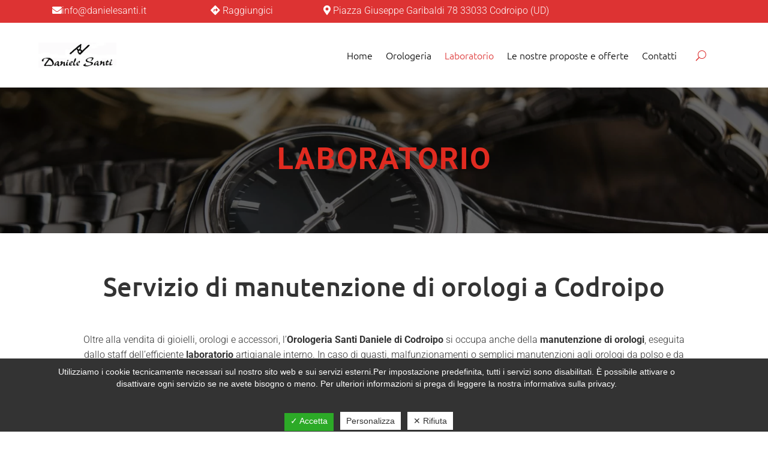

--- FILE ---
content_type: text/css
request_url: https://www.gioielleriadanielesanti.it/wp-content/themes/divi-child/style.css?ver=4.24.0
body_size: 340
content:
/*
 Theme Name:     Divi Child
 Theme URI:      https://www.elegantthemes.com/gallery/divi/
 Description:    Divi Child Theme
 Author:         Elegant Themes
 Author URI:     https://www.elegantthemes.com
 Template:       Divi
 Version:        1.0.0
*/
 
 
/* =Theme customization starts here
------------------------------------------------------- */

/* nascondo badge recaptcha */
.grecaptcha-badge { visibility: hidden; }

.privacy {
    overflow: auto;
    max-height: 90px;
    margin-bottom: 20px;
    background-color: #F9F9F9;
    padding: 10px;
    font-size: 12px;
    color: #999;
}

.testoprivacy {
    font-size: 12px;
    text-align: justify;
    overflow-y: auto;
    height: 100px;
}
.captcha-policy {
    font-size: 12px;
}

ul#menu-menu-principale {
    gap: 1.5rem;
}

button.et_pb_menu__icon.et_pb_menu__search-button {
    margin: 0 0 0 2rem;
}

/* @media */
/* massimo smartphone */
@media (max-width:767px) {
}
/* minimo tablet piccolo (ipad) */
@media (min-width:768px) {
}
/* minimo tablet grande (ipad pro)*/
@media (min-width:981px) {
	ul#menu-menu-principale > li.current_page_item {
		box-shadow: inset 0 -6px 0 -1px #7a8e9a;
	}
}
/* solo Tablet grande */
@media (min-width:980px) and (max-width:1366px) {
	ul#menu-menu-principale {
    gap: 1rem;
}
}
/* solo Tablet piccolo */
@media (min-width:768px) and (max-width:980px) {
}

--- FILE ---
content_type: text/css
request_url: https://www.gioielleriadanielesanti.it/wp-content/et-cache/53/et-core-unified-53.min.css?ver=1768765449
body_size: -149
content:
@media (min-width:981px){ul#menu-menu-principale>li.current_page_item{box-shadow:unset}}

--- FILE ---
content_type: text/css
request_url: https://www.gioielleriadanielesanti.it/wp-content/et-cache/53/et-core-unified-tb-214-tb-219-deferred-53.min.css?ver=1768765450
body_size: 1818
content:
.et_pb_section_0_tb_footer.et_pb_section{padding-top:31px;padding-bottom:31px}.et_pb_section_0_tb_footer{position:absolute!important;top:0px;bottom:auto;left:50%;right:auto;transform:translateX(-50%)}.et_pb_row_0_tb_footer,body #page-container .et-db #et-boc .et-l .et_pb_row_0_tb_footer.et_pb_row,body.et_pb_pagebuilder_layout.single #page-container #et-boc .et-l .et_pb_row_0_tb_footer.et_pb_row,body.et_pb_pagebuilder_layout.single.et_full_width_page #page-container #et-boc .et-l .et_pb_row_0_tb_footer.et_pb_row,.et_pb_row_1_tb_footer,body #page-container .et-db #et-boc .et-l .et_pb_row_1_tb_footer.et_pb_row,body.et_pb_pagebuilder_layout.single #page-container #et-boc .et-l .et_pb_row_1_tb_footer.et_pb_row,body.et_pb_pagebuilder_layout.single.et_full_width_page #page-container #et-boc .et-l .et_pb_row_1_tb_footer.et_pb_row{width:90%}.et_pb_section_1_tb_footer{border-top-width:2px;border-top-color:#dd3333}.et_pb_section_1_tb_footer.et_pb_section{padding-top:1px;padding-bottom:41px;margin-top:64px;background-color:#dd3333!important}.et_pb_row_1_tb_footer.et_pb_row{padding-top:1px!important;margin-top:-55px!important;margin-right:auto!important;margin-left:auto!important;padding-top:1px}.et_pb_image_0_tb_footer{max-width:25vh;text-align:left;margin-left:0}.et_pb_text_0_tb_footer.et_pb_text{color:#000000!important}.et_pb_text_0_tb_footer{margin-top:25px!important}.et_pb_social_media_follow .et_pb_social_media_follow_network_0_tb_footer.et_pb_social_icon .icon:before,.et_pb_social_media_follow_0_tb_footer li.et_pb_social_icon a.icon:hover:before{color:#FFFFFF}ul.et_pb_social_media_follow_0_tb_footer a.icon{border-radius:0px 0px 0px 0px}ul.et_pb_social_media_follow_0_tb_footer{margin-top:23px!important}.et_pb_social_media_follow_0_tb_footer li a.icon:before{transition:color 300ms ease 0ms;font-size:18px;line-height:36px;height:36px;width:36px}.et_pb_social_media_follow_0_tb_footer li.et_pb_social_icon a.icon:before{color:#383838}.et_pb_social_media_follow_0_tb_footer li a.icon{height:36px;width:36px}.et_pb_text_3_tb_footer.et_pb_text ul li,.et_pb_text_3_tb_footer.et_pb_text ol li>ul li,.et_pb_text_1_tb_footer.et_pb_text,.et_pb_text_4_tb_footer.et_pb_text,.et_pb_text_2_tb_footer.et_pb_text,.et_pb_text_3_tb_footer.et_pb_text a{color:#ffffff!important}.et_pb_text_1_tb_footer{line-height:0.9em;font-family:'Ubuntu',Helvetica,Arial,Lucida,sans-serif;font-weight:600;font-size:17px;line-height:0.9em}.et_pb_divider_1_tb_footer{margin-top:24px!important;margin-bottom:0px!important}.et_pb_divider_2_tb_footer:before,.et_pb_divider_1_tb_footer:before{border-top-color:rgba(255,255,255,0.25)}.et_pb_sidebar_0_tb_footer.et_pb_widget_area p{line-height:2em}.et_pb_sidebar_0_tb_footer.et_pb_widget_area,.et_pb_sidebar_0_tb_footer.et_pb_widget_area li,.et_pb_sidebar_0_tb_footer.et_pb_widget_area li:before,.et_pb_sidebar_0_tb_footer.et_pb_widget_area a{font-weight:300;color:#FFFFFF!important;line-height:2em}.et_pb_text_2_tb_footer{line-height:0.9em;font-family:'Poppins',Helvetica,Arial,Lucida,sans-serif;font-weight:600;font-size:17px;line-height:0.9em}.et_pb_divider_2_tb_footer{margin-top:24px!important}.et_pb_text_4_tb_footer.et_pb_text a,.et_pb_text_3_tb_footer.et_pb_text{color:#FFFFFF!important}.et_pb_text_3_tb_footer a{font-weight:300;text-decoration:underline;line-height:1.2em}.et_pb_text_3_tb_footer ul li{line-height:1.8em;font-family:'Poppins',Helvetica,Arial,Lucida,sans-serif;font-size:15px;line-height:1.8em;text-align:left}.et_pb_text_3_tb_footer{margin-top:-16px!important}.et_pb_section_2_tb_footer{border-top-width:1px;border-top-color:#FC9569}.et_pb_section_2_tb_footer.et_pb_section{padding-top:20px;background-color:#dd3333!important}.et_pb_row_2_tb_footer.et_pb_row{padding-top:0px!important;padding-bottom:0px!important;padding-top:0px;padding-bottom:0px}.et_pb_text_4_tb_footer{line-height:0.9em;font-weight:300;line-height:0.9em;margin-top:10px!important}.et_pb_text_4_tb_footer a{font-weight:700}.et_pb_column_1_tb_footer{background-color:#FFFFFF;border-color:#dd3333;padding-top:62px;padding-right:56px;padding-bottom:46px;padding-left:56px;box-shadow:0px 0px 18px 0px rgba(0,0,0,0.3)}.et_pb_social_media_follow_network_0_tb_footer a.icon{background-color:#E02B20!important;transition:background-color 300ms ease 0ms,background-image 300ms ease 0ms}.et_pb_social_media_follow_network_0_tb_footer a.icon:hover{background-image:initial!important;background-color:rgba(255,255,255,0)!important}.et_pb_column_3_tb_footer,.et_pb_column_2_tb_footer{padding-top:115px;padding-left:15px}.et_pb_image_0_tb_footer.et_pb_module{margin-left:auto!important;margin-right:auto!important}@media only screen and (min-width:981px){.et_pb_row_2_tb_footer,body #page-container .et-db #et-boc .et-l .et_pb_row_2_tb_footer.et_pb_row,body.et_pb_pagebuilder_layout.single #page-container #et-boc .et-l .et_pb_row_2_tb_footer.et_pb_row,body.et_pb_pagebuilder_layout.single.et_full_width_page #page-container #et-boc .et-l .et_pb_row_2_tb_footer.et_pb_row{width:90%}}@media only screen and (max-width:980px){.et_pb_row_0_tb_footer,body #page-container .et-db #et-boc .et-l .et_pb_row_0_tb_footer.et_pb_row,body.et_pb_pagebuilder_layout.single #page-container #et-boc .et-l .et_pb_row_0_tb_footer.et_pb_row,body.et_pb_pagebuilder_layout.single.et_full_width_page #page-container #et-boc .et-l .et_pb_row_0_tb_footer.et_pb_row,.et_pb_row_1_tb_footer,body #page-container .et-db #et-boc .et-l .et_pb_row_1_tb_footer.et_pb_row,body.et_pb_pagebuilder_layout.single #page-container #et-boc .et-l .et_pb_row_1_tb_footer.et_pb_row,body.et_pb_pagebuilder_layout.single.et_full_width_page #page-container #et-boc .et-l .et_pb_row_1_tb_footer.et_pb_row{max-width:90%}.et_pb_section_1_tb_footer{border-top-width:2px;border-top-color:#dd3333}.et_pb_image_0_tb_footer .et_pb_image_wrap img{width:auto}.et_pb_text_0_tb_footer,ul.et_pb_social_media_follow_0_tb_footer{margin-top:-10px!important}.et_pb_divider_1_tb_footer,.et_pb_divider_2_tb_footer{margin-top:-10px!important;margin-bottom:10px!important}.et_pb_section_2_tb_footer{border-top-width:1px;border-top-color:#FC9569}.et_pb_row_2_tb_footer,body #page-container .et-db #et-boc .et-l .et_pb_row_2_tb_footer.et_pb_row,body.et_pb_pagebuilder_layout.single #page-container #et-boc .et-l .et_pb_row_2_tb_footer.et_pb_row,body.et_pb_pagebuilder_layout.single.et_full_width_page #page-container #et-boc .et-l .et_pb_row_2_tb_footer.et_pb_row{width:90%;max-width:90%}.et_pb_column_2_tb_footer,.et_pb_column_3_tb_footer{padding-top:30px;padding-left:0px}}@media only screen and (max-width:767px){.et_pb_section_1_tb_footer{border-top-width:2px;border-top-color:#dd3333}.et_pb_image_0_tb_footer .et_pb_image_wrap img{width:auto}.et_pb_text_0_tb_footer{line-height:1.8em;margin-top:-10px!important}ul.et_pb_social_media_follow_0_tb_footer{margin-top:-10px!important}.et_pb_text_1_tb_footer,.et_pb_text_2_tb_footer,.et_pb_text_4_tb_footer{line-height:1.3em}.et_pb_divider_1_tb_footer,.et_pb_divider_2_tb_footer{margin-top:-10px!important;margin-bottom:12px!important}.et_pb_section_2_tb_footer{border-top-width:1px;border-top-color:#FC9569}.et_pb_column_1_tb_footer{padding-top:30px;padding-right:30px;padding-bottom:30px;padding-left:30px}.et_pb_column_2_tb_footer,.et_pb_column_3_tb_footer{padding-top:30px;padding-left:0px}}.et_pb_section_2.et_pb_section{padding-top:37px;padding-bottom:37px}.et_pb_text_1{font-weight:300}.et_pb_row_2{background-color:rgba(214,214,214,0.45)}.et_pb_row_4.et_pb_row,.et_pb_row_2.et_pb_row,.et_pb_row_3.et_pb_row{padding-top:0px!important;padding-bottom:0px!important;padding-top:0px;padding-bottom:0px}.et_pb_row_2,body #page-container .et-db #et-boc .et-l .et_pb_row_2.et_pb_row,body.et_pb_pagebuilder_layout.single #page-container #et-boc .et-l .et_pb_row_2.et_pb_row,body.et_pb_pagebuilder_layout.single.et_full_width_page #page-container #et-boc .et-l .et_pb_row_2.et_pb_row,.et_pb_row_4,body #page-container .et-db #et-boc .et-l .et_pb_row_4.et_pb_row,body.et_pb_pagebuilder_layout.single #page-container #et-boc .et-l .et_pb_row_4.et_pb_row,body.et_pb_pagebuilder_layout.single.et_full_width_page #page-container #et-boc .et-l .et_pb_row_4.et_pb_row,.et_pb_row_3,body #page-container .et-db #et-boc .et-l .et_pb_row_3.et_pb_row,body.et_pb_pagebuilder_layout.single #page-container #et-boc .et-l .et_pb_row_3.et_pb_row,body.et_pb_pagebuilder_layout.single.et_full_width_page #page-container #et-boc .et-l .et_pb_row_3.et_pb_row{width:100%;max-width:100%}.et_pb_image_0{background-image:url(https://www.gioielleriadanielesanti.it/wp-content/uploads/2023/11/001-1-scaled-1.jpg);padding-top:203px;padding-bottom:203px;text-align:left;margin-left:0}.et_pb_text_7.et_pb_text,.et_pb_text_5.et_pb_text,.et_pb_text_4.et_pb_text,.et_pb_text_6.et_pb_text,.et_pb_text_2.et_pb_text,.et_pb_text_3.et_pb_text{color:#000000!important}.et_pb_text_2{font-family:'Poppins',Helvetica,Arial,Lucida,sans-serif;font-weight:700;text-transform:uppercase;font-size:30px;margin-top:50px!important;margin-bottom:21px!important}.et_pb_text_2 h1,.et_pb_text_4 h1,.et_pb_text_6 h1{font-weight:700;font-size:40px;color:#dd3333!important}.et_pb_text_3,.et_pb_text_7,.et_pb_text_5{line-height:2em;font-weight:300;line-height:2em;margin-top:-6px!important}.et_pb_row_3,.et_pb_row_4{background-color:rgba(224,43,32,0.1)}.et_pb_text_6,.et_pb_text_4{font-family:'Poppins',Helvetica,Arial,Lucida,sans-serif;font-weight:700;text-transform:uppercase;font-size:30px;margin-top:68px!important;margin-bottom:21px!important}.et_pb_image_1,.et_pb_image_2{background-image:url(https://www.gioielleriadanielesanti.it/wp-content/uploads/2023/11/Orologerie-OROLOGERIA-SANTI-SANTI-DANIELE-Codroipo-004.jpg);padding-top:203px;padding-bottom:203px;text-align:left;margin-left:0}.et_pb_section_5,.et_pb_section_4{border-top-width:1px;border-top-color:#dd3333}.et_pb_section_4.et_pb_section{padding-top:80px;padding-right:0px;padding-bottom:120px;padding-left:0px}.et_pb_section_5.et_pb_section{padding-top:80px;padding-right:0px;padding-bottom:120px;padding-left:0px;background-color:#ffffff!important}.et_pb_row_5.et_pb_row{padding-top:27px!important;padding-right:0px!important;padding-bottom:24px!important;padding-left:0px!important;padding-top:27px;padding-right:0px;padding-bottom:24px;padding-left:0px}.et_pb_text_8.et_pb_text{color:#ffffff!important}.et_pb_text_8{font-family:'Poppins',Helvetica,Arial,Lucida,sans-serif;font-weight:700;text-transform:uppercase;font-size:30px}.et_pb_text_8 h1{color:#dd3333!important}.et_pb_text_8 h2,.et_pb_text_8 h3{font-weight:700;color:#dd3333!important}.et_pb_blurb_1.et_pb_blurb .et_pb_module_header,.et_pb_blurb_1.et_pb_blurb .et_pb_module_header a,.et_pb_blurb_0.et_pb_blurb .et_pb_module_header,.et_pb_blurb_0.et_pb_blurb .et_pb_module_header a,.et_pb_blurb_2.et_pb_blurb .et_pb_module_header,.et_pb_blurb_2.et_pb_blurb .et_pb_module_header a{font-family:'Roboto Condensed',Helvetica,Arial,Lucida,sans-serif;font-weight:300;font-size:20px;color:#ffffff!important;line-height:1.5em;text-align:center}.et_pb_blurb_2.et_pb_blurb p,.et_pb_blurb_0.et_pb_blurb p,.et_pb_blurb_1.et_pb_blurb p{line-height:1.9em}.et_pb_blurb_2.et_pb_blurb .et_pb_blurb_description,.et_pb_blurb_1.et_pb_blurb .et_pb_blurb_description,.et_pb_blurb_0.et_pb_blurb .et_pb_blurb_description{text-align:center}.et_pb_blurb_2.et_pb_blurb,.et_pb_blurb_0.et_pb_blurb{font-weight:700;font-size:30px;color:#dd3333!important;line-height:1.9em;border-width:1px;border-color:#ffffff;padding-top:49px!important;padding-right:68px!important;padding-bottom:44px!important;padding-left:68px!important}.et_pb_blurb_0 .et_pb_main_blurb_image .et_pb_only_image_mode_wrap,.et_pb_blurb_0 .et_pb_main_blurb_image .et-pb-icon,.et_pb_blurb_2 .et_pb_main_blurb_image .et_pb_only_image_mode_wrap,.et_pb_blurb_2 .et_pb_main_blurb_image .et-pb-icon,.et_pb_blurb_1 .et_pb_main_blurb_image .et_pb_only_image_mode_wrap,.et_pb_blurb_1 .et_pb_main_blurb_image .et-pb-icon{border-radius:100px 100px 100px 100px;overflow:hidden;padding-top:25px!important;padding-right:25px!important;padding-bottom:25px!important;padding-left:25px!important;background-color:#dd3333}.et_pb_blurb_2 .et-pb-icon,.et_pb_blurb_0 .et-pb-icon,.et_pb_blurb_1 .et-pb-icon{font-size:46px;color:#ffffff;font-family:FontAwesome!important;font-weight:900!important}.et_pb_blurb_1.et_pb_blurb{font-weight:700;font-size:30px;color:#dd3333!important;line-height:1.9em;border-color:#00c194 #dd3333;border-right-width:1px;border-left-width:1px;padding-top:49px!important;padding-right:68px!important;padding-bottom:44px!important;padding-left:68px!important}.et_pb_column_4,.et_pb_column_3{padding-right:50px;padding-left:50px}.et_pb_column_6{padding-right:10px;padding-left:10px}@media only screen and (min-width:981px){.et_pb_row_4{display:none!important}}@media only screen and (max-width:980px){.et_pb_image_0 .et_pb_image_wrap img,.et_pb_image_1 .et_pb_image_wrap img,.et_pb_image_2 .et_pb_image_wrap img{width:auto}.et_pb_text_2 h1,.et_pb_text_4 h1,.et_pb_text_6 h1{font-size:6vh}.et_pb_section_4,.et_pb_section_5{border-top-width:1px;border-top-color:#dd3333}.et_pb_blurb_0.et_pb_blurb,.et_pb_blurb_2.et_pb_blurb{padding-right:20px!important;padding-left:20px!important}.et_pb_blurb_1.et_pb_blurb{border-width:1px 0px;border-right-color:#dd3333;border-left-color:#dd3333;padding-right:20px!important;padding-left:20px!important}.et_pb_column_3{padding-right:10px;padding-left:10px}}@media only screen and (min-width:768px) and (max-width:980px){.et_pb_row_3{display:none!important}}@media only screen and (max-width:767px){.et_pb_image_0 .et_pb_image_wrap img,.et_pb_image_1 .et_pb_image_wrap img,.et_pb_image_2 .et_pb_image_wrap img{width:auto}.et_pb_text_2,.et_pb_text_4,.et_pb_text_6{font-size:25px;line-height:1.2em}.et_pb_text_6 h1,.et_pb_text_4 h1,.et_pb_text_2 h1{font-size:34px}.et_pb_row_3{display:none!important}.et_pb_section_4,.et_pb_section_5{border-top-width:1px;border-top-color:#dd3333}.et_pb_text_8{font-size:20px}.et_pb_text_8 h2{font-size:22px}.et_pb_blurb_0.et_pb_blurb,.et_pb_blurb_2.et_pb_blurb{font-size:20px;padding-right:20px!important;padding-left:20px!important}.et_pb_blurb_1.et_pb_blurb{font-size:20px;border-width:1px 0px;border-right-color:#dd3333;border-left-color:#dd3333;padding-right:20px!important;padding-left:20px!important}}